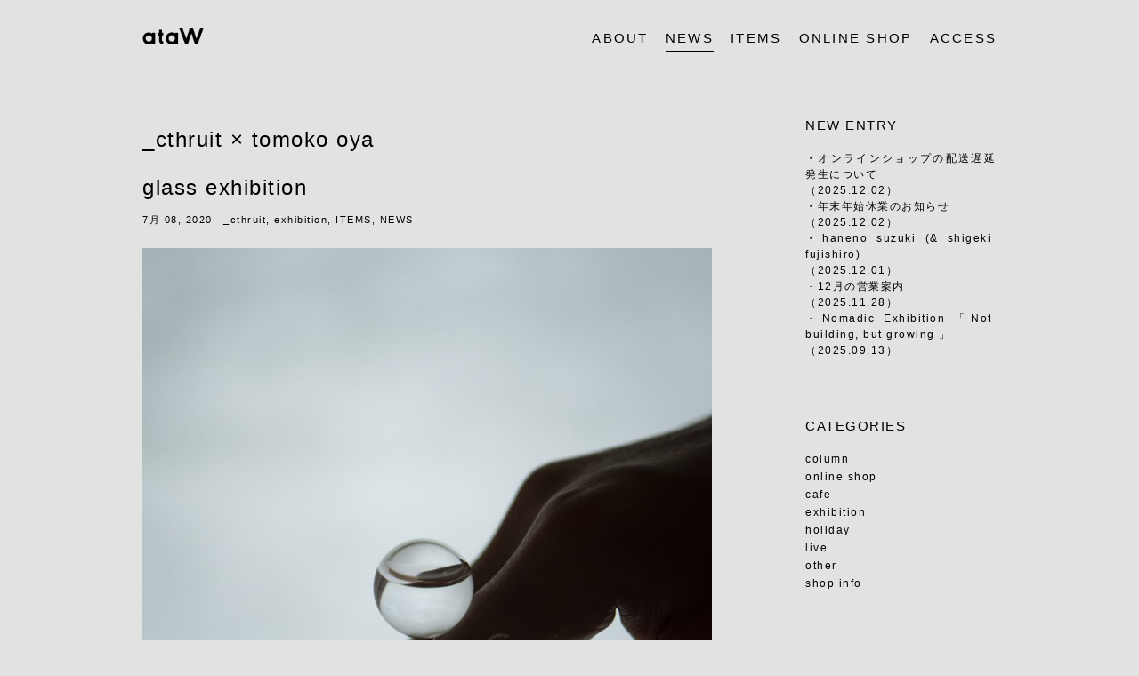

--- FILE ---
content_type: text/html; charset=UTF-8
request_url: https://ata-w.jp/items/200708/
body_size: 7152
content:
<!DOCTYPE html>
<html lang="ja">
<head>
<meta charset="UTF-8">
<title>NEWS｜ataW</title>

		<!-- All in One SEO 4.2.7.1 - aioseo.com -->
		<meta name="description" content="会期：2020年7月11日（土） 〜 7月27日（月）会場：ataW（福井県越前市赤坂町 3-22-1）※作家" />
		<meta name="robots" content="max-image-preview:large" />
		<link rel="canonical" href="https://ata-w.jp/items/200708/" />
		<meta name="generator" content="All in One SEO (AIOSEO) 4.2.7.1 " />
		<meta property="og:locale" content="ja_JP" />
		<meta property="og:site_name" content="ataW - 「内」と「外」をつなぎ、 小さな「切っ掛け」を与え、 新たな「気づき」「視点」「変化」を 得る場所がataW。" />
		<meta property="og:type" content="article" />
		<meta property="og:title" content="_cthruit × tomoko oyaglass exhibition - ataW" />
		<meta property="og:description" content="会期：2020年7月11日（土） 〜 7月27日（月）会場：ataW（福井県越前市赤坂町 3-22-1）※作家" />
		<meta property="og:url" content="https://ata-w.jp/items/200708/" />
		<meta property="article:published_time" content="2020-07-08T04:15:22+00:00" />
		<meta property="article:modified_time" content="2020-07-08T04:18:23+00:00" />
		<meta name="twitter:card" content="summary_large_image" />
		<meta name="twitter:title" content="_cthruit × tomoko oyaglass exhibition - ataW" />
		<meta name="twitter:description" content="会期：2020年7月11日（土） 〜 7月27日（月）会場：ataW（福井県越前市赤坂町 3-22-1）※作家" />
		<script type="application/ld+json" class="aioseo-schema">
			{"@context":"https:\/\/schema.org","@graph":[{"@type":"BlogPosting","@id":"https:\/\/ata-w.jp\/items\/200708\/#blogposting","name":"_cthruit \u00d7 tomoko oyaglass exhibition - ataW","headline":"_cthruit \u00d7 tomoko oyaglass exhibition","author":{"@id":"https:\/\/ata-w.jp\/author\/sekisaka\/#author"},"publisher":{"@id":"https:\/\/ata-w.jp\/#organization"},"image":{"@type":"ImageObject","url":"https:\/\/ata-w.jp\/wp\/wp-content\/uploads\/2020\/07\/c_o_01.jpg","width":1200,"height":1500},"datePublished":"2020-07-08T04:15:22+09:00","dateModified":"2020-07-08T04:18:23+09:00","inLanguage":"ja","mainEntityOfPage":{"@id":"https:\/\/ata-w.jp\/items\/200708\/#webpage"},"isPartOf":{"@id":"https:\/\/ata-w.jp\/items\/200708\/#webpage"},"articleSection":"_cthruit, exhibition, ITEMS, NEWS"},{"@type":"BreadcrumbList","@id":"https:\/\/ata-w.jp\/items\/200708\/#breadcrumblist","itemListElement":[{"@type":"ListItem","@id":"https:\/\/ata-w.jp\/#listItem","position":1,"item":{"@type":"WebPage","@id":"https:\/\/ata-w.jp\/","name":"\u30db\u30fc\u30e0","description":"\u300c\u5185\u300d\u3068\u300c\u5916\u300d\u3092\u3064\u306a\u304e\u3001 \u5c0f\u3055\u306a\u300c\u5207\u3063\u639b\u3051\u300d\u3092\u4e0e\u3048\u3001 \u65b0\u305f\u306a\u300c\u6c17\u3065\u304d\u300d\u300c\u8996\u70b9\u300d\u300c\u5909\u5316\u300d\u3092 \u5f97\u308b\u5834\u6240\u304cataW\u3002","url":"https:\/\/ata-w.jp\/"},"nextItem":"https:\/\/ata-w.jp\/items\/#listItem"},{"@type":"ListItem","@id":"https:\/\/ata-w.jp\/items\/#listItem","position":2,"item":{"@type":"WebPage","@id":"https:\/\/ata-w.jp\/items\/","name":"ITEMS","description":"\u4f1a\u671f\uff1a2020\u5e747\u670811\u65e5\uff08\u571f\uff09 \u301c 7\u670827\u65e5\uff08\u6708\uff09\u4f1a\u5834\uff1aataW\uff08\u798f\u4e95\u770c\u8d8a\u524d\u5e02\u8d64\u5742\u753a 3-22-1\uff09\u203b\u4f5c\u5bb6","url":"https:\/\/ata-w.jp\/items\/"},"nextItem":"https:\/\/ata-w.jp\/items\/200708\/#listItem","previousItem":"https:\/\/ata-w.jp\/#listItem"},{"@type":"ListItem","@id":"https:\/\/ata-w.jp\/items\/200708\/#listItem","position":3,"item":{"@type":"WebPage","@id":"https:\/\/ata-w.jp\/items\/200708\/","name":"_cthruit \u00d7 tomoko oyaglass exhibition","description":"\u4f1a\u671f\uff1a2020\u5e747\u670811\u65e5\uff08\u571f\uff09 \u301c 7\u670827\u65e5\uff08\u6708\uff09\u4f1a\u5834\uff1aataW\uff08\u798f\u4e95\u770c\u8d8a\u524d\u5e02\u8d64\u5742\u753a 3-22-1\uff09\u203b\u4f5c\u5bb6","url":"https:\/\/ata-w.jp\/items\/200708\/"},"previousItem":"https:\/\/ata-w.jp\/items\/#listItem"}]},{"@type":"Organization","@id":"https:\/\/ata-w.jp\/#organization","name":"ataW","url":"https:\/\/ata-w.jp\/"},{"@type":"WebPage","@id":"https:\/\/ata-w.jp\/items\/200708\/#webpage","url":"https:\/\/ata-w.jp\/items\/200708\/","name":"_cthruit \u00d7 tomoko oyaglass exhibition - ataW","description":"\u4f1a\u671f\uff1a2020\u5e747\u670811\u65e5\uff08\u571f\uff09 \u301c 7\u670827\u65e5\uff08\u6708\uff09\u4f1a\u5834\uff1aataW\uff08\u798f\u4e95\u770c\u8d8a\u524d\u5e02\u8d64\u5742\u753a 3-22-1\uff09\u203b\u4f5c\u5bb6","inLanguage":"ja","isPartOf":{"@id":"https:\/\/ata-w.jp\/#website"},"breadcrumb":{"@id":"https:\/\/ata-w.jp\/items\/200708\/#breadcrumblist"},"author":"https:\/\/ata-w.jp\/author\/sekisaka\/#author","creator":"https:\/\/ata-w.jp\/author\/sekisaka\/#author","image":{"@type":"ImageObject","url":"https:\/\/ata-w.jp\/wp\/wp-content\/uploads\/2020\/07\/c_o_01.jpg","@id":"https:\/\/ata-w.jp\/#mainImage","width":1200,"height":1500},"primaryImageOfPage":{"@id":"https:\/\/ata-w.jp\/items\/200708\/#mainImage"},"datePublished":"2020-07-08T04:15:22+09:00","dateModified":"2020-07-08T04:18:23+09:00"},{"@type":"WebSite","@id":"https:\/\/ata-w.jp\/#website","url":"https:\/\/ata-w.jp\/","name":"ataW","description":"\u300c\u5185\u300d\u3068\u300c\u5916\u300d\u3092\u3064\u306a\u304e\u3001 \u5c0f\u3055\u306a\u300c\u5207\u3063\u639b\u3051\u300d\u3092\u4e0e\u3048\u3001 \u65b0\u305f\u306a\u300c\u6c17\u3065\u304d\u300d\u300c\u8996\u70b9\u300d\u300c\u5909\u5316\u300d\u3092 \u5f97\u308b\u5834\u6240\u304cataW\u3002","inLanguage":"ja","publisher":{"@id":"https:\/\/ata-w.jp\/#organization"}}]}
		</script>
		<!-- All in One SEO -->

<link rel="alternate" title="oEmbed (JSON)" type="application/json+oembed" href="https://ata-w.jp/wp-json/oembed/1.0/embed?url=https%3A%2F%2Fata-w.jp%2Fitems%2F200708%2F" />
<link rel="alternate" title="oEmbed (XML)" type="text/xml+oembed" href="https://ata-w.jp/wp-json/oembed/1.0/embed?url=https%3A%2F%2Fata-w.jp%2Fitems%2F200708%2F&#038;format=xml" />
<style id='wp-img-auto-sizes-contain-inline-css' type='text/css'>
img:is([sizes=auto i],[sizes^="auto," i]){contain-intrinsic-size:3000px 1500px}
/*# sourceURL=wp-img-auto-sizes-contain-inline-css */
</style>
<style id='wp-emoji-styles-inline-css' type='text/css'>

	img.wp-smiley, img.emoji {
		display: inline !important;
		border: none !important;
		box-shadow: none !important;
		height: 1em !important;
		width: 1em !important;
		margin: 0 0.07em !important;
		vertical-align: -0.1em !important;
		background: none !important;
		padding: 0 !important;
	}
/*# sourceURL=wp-emoji-styles-inline-css */
</style>
<style id='wp-block-library-inline-css' type='text/css'>
:root{--wp-block-synced-color:#7a00df;--wp-block-synced-color--rgb:122,0,223;--wp-bound-block-color:var(--wp-block-synced-color);--wp-editor-canvas-background:#ddd;--wp-admin-theme-color:#007cba;--wp-admin-theme-color--rgb:0,124,186;--wp-admin-theme-color-darker-10:#006ba1;--wp-admin-theme-color-darker-10--rgb:0,107,160.5;--wp-admin-theme-color-darker-20:#005a87;--wp-admin-theme-color-darker-20--rgb:0,90,135;--wp-admin-border-width-focus:2px}@media (min-resolution:192dpi){:root{--wp-admin-border-width-focus:1.5px}}.wp-element-button{cursor:pointer}:root .has-very-light-gray-background-color{background-color:#eee}:root .has-very-dark-gray-background-color{background-color:#313131}:root .has-very-light-gray-color{color:#eee}:root .has-very-dark-gray-color{color:#313131}:root .has-vivid-green-cyan-to-vivid-cyan-blue-gradient-background{background:linear-gradient(135deg,#00d084,#0693e3)}:root .has-purple-crush-gradient-background{background:linear-gradient(135deg,#34e2e4,#4721fb 50%,#ab1dfe)}:root .has-hazy-dawn-gradient-background{background:linear-gradient(135deg,#faaca8,#dad0ec)}:root .has-subdued-olive-gradient-background{background:linear-gradient(135deg,#fafae1,#67a671)}:root .has-atomic-cream-gradient-background{background:linear-gradient(135deg,#fdd79a,#004a59)}:root .has-nightshade-gradient-background{background:linear-gradient(135deg,#330968,#31cdcf)}:root .has-midnight-gradient-background{background:linear-gradient(135deg,#020381,#2874fc)}:root{--wp--preset--font-size--normal:16px;--wp--preset--font-size--huge:42px}.has-regular-font-size{font-size:1em}.has-larger-font-size{font-size:2.625em}.has-normal-font-size{font-size:var(--wp--preset--font-size--normal)}.has-huge-font-size{font-size:var(--wp--preset--font-size--huge)}.has-text-align-center{text-align:center}.has-text-align-left{text-align:left}.has-text-align-right{text-align:right}.has-fit-text{white-space:nowrap!important}#end-resizable-editor-section{display:none}.aligncenter{clear:both}.items-justified-left{justify-content:flex-start}.items-justified-center{justify-content:center}.items-justified-right{justify-content:flex-end}.items-justified-space-between{justify-content:space-between}.screen-reader-text{border:0;clip-path:inset(50%);height:1px;margin:-1px;overflow:hidden;padding:0;position:absolute;width:1px;word-wrap:normal!important}.screen-reader-text:focus{background-color:#ddd;clip-path:none;color:#444;display:block;font-size:1em;height:auto;left:5px;line-height:normal;padding:15px 23px 14px;text-decoration:none;top:5px;width:auto;z-index:100000}html :where(.has-border-color){border-style:solid}html :where([style*=border-top-color]){border-top-style:solid}html :where([style*=border-right-color]){border-right-style:solid}html :where([style*=border-bottom-color]){border-bottom-style:solid}html :where([style*=border-left-color]){border-left-style:solid}html :where([style*=border-width]){border-style:solid}html :where([style*=border-top-width]){border-top-style:solid}html :where([style*=border-right-width]){border-right-style:solid}html :where([style*=border-bottom-width]){border-bottom-style:solid}html :where([style*=border-left-width]){border-left-style:solid}html :where(img[class*=wp-image-]){height:auto;max-width:100%}:where(figure){margin:0 0 1em}html :where(.is-position-sticky){--wp-admin--admin-bar--position-offset:var(--wp-admin--admin-bar--height,0px)}@media screen and (max-width:600px){html :where(.is-position-sticky){--wp-admin--admin-bar--position-offset:0px}}

/*# sourceURL=wp-block-library-inline-css */
</style>
<style id='classic-theme-styles-inline-css' type='text/css'>
/*! This file is auto-generated */
.wp-block-button__link{color:#fff;background-color:#32373c;border-radius:9999px;box-shadow:none;text-decoration:none;padding:calc(.667em + 2px) calc(1.333em + 2px);font-size:1.125em}.wp-block-file__button{background:#32373c;color:#fff;text-decoration:none}
/*# sourceURL=/wp-includes/css/classic-themes.min.css */
</style>
<link rel='stylesheet' id='jquery.lightbox.min.css-css' href='https://ata-w.jp/wp/wp-content/plugins/wp-jquery-lightbox/styles/lightbox.min.css?ver=1.4.8.2' type='text/css' media='all' />
<script type="text/javascript" src="https://ata-w.jp/wp/wp-includes/js/jquery/jquery.min.js?ver=3.7.1" id="jquery-core-js"></script>
<script type="text/javascript" src="https://ata-w.jp/wp/wp-includes/js/jquery/jquery-migrate.min.js?ver=3.4.1" id="jquery-migrate-js"></script>
<link rel="https://api.w.org/" href="https://ata-w.jp/wp-json/" /><link rel="alternate" title="JSON" type="application/json" href="https://ata-w.jp/wp-json/wp/v2/posts/6996" /><link rel="EditURI" type="application/rsd+xml" title="RSD" href="https://ata-w.jp/wp/xmlrpc.php?rsd" />
<meta name="generator" content="WordPress 6.9" />
<link rel='shortlink' href='https://ata-w.jp/?p=6996' />
<meta name="viewport" content="width=device-width">
<meta name="format-detection" content="telephone=no">
<meta name="apple-mobile-web-app-capable" content="yes">

<link rel="apple-touch-icon" href="https://ata-w.jp/images/apple-touch-icon.png">
<link rel="stylesheet" href="https://ata-w.jp/css/import.css">
<link rel="stylesheet" href="https://ata-w.jp/css/under.css">
<link rel="stylesheet" href="https://sekisaka.co.jp/css/lightbox.css">

<link href="https://ata-w.jp/images/favicon.ico" type="image/x-icon" rel="icon">
<link href="https://ata-w.jp/images/favicon.ico" type="image/x-icon" rel="shortcut icon">

<link rel="stylesheet" type="text/css" href="https://ata-w.jp/wp/wp-content/themes/sekisaka/style.css">


<script src="https://ata-w.jp/js/jquery-1.10.2.min.js" type="text/javascript" ></script>
<script src="https://ata-w.jp/js/jquery.easing.1.3.js" type="text/javascript" ></script>
<!--[if lt IE 9]>
<script src="https://ata-w.jp/js/html5shiv.js"></script>
<style type="text/css">
.gradient {
   filter: none;
}
</style>
<![endif]-->
<!--[if lte IE 6]>
    <script src="js/DD_belatedPNG_0.0.8a-min.js"></script>
    <script>
        var oldFixPng = DD_belatedPNG.fixPng;
        DD_belatedPNG.fixPng = function (el) {
            oldFixPng(el);
            if (el.vml && el.vml.image.fill.getAttribute("src").match(/_of\./)) {
                el.vml.image.shape.attachEvent('onmouseenter', function() {
                    var image = el.vml.image.fill;
                    image.setAttribute("src", image.getAttribute("src").replace("_of.", "_on."));
                });
                el.vml.image.shape.attachEvent('onmouseleave', function() {
                    var image = el.vml.image.fill;
                    image.setAttribute("src", image.getAttribute("src").replace("_on.", "_of."));
                });
            }
        };
        DD_belatedPNG.fix(' img , h1 , div , li , .pngbg');
    </script>
<![endif]-->


<script>
  (function(i,s,o,g,r,a,m){i['GoogleAnalyticsObject']=r;i[r]=i[r]||function(){
  (i[r].q=i[r].q||[]).push(arguments)},i[r].l=1*new Date();a=s.createElement(o),
  m=s.getElementsByTagName(o)[0];a.async=1;a.src=g;m.parentNode.insertBefore(a,m)
  })(window,document,'script','//www.google-analytics.com/analytics.js','ga');

  ga('create', 'UA-70704410-1', 'auto');
  ga('send', 'pageview');

</script>

</head>
<body id="under">
<!-- wrapper/ -->
<div id="wrapper">
    <!-- グローバルナビ/ -->
    <header>
        <nav id="gnav">
            <div class="inner">
                <h1 class="logo fade"><a href="https://ata-w.jp/">ataW</a></h1>
                <!--<p class="sub">shop／cafe／Fukui</p>-->
                <div id="toggle">
                    <p class="menu-trigger" href="#">
                        <span></span>
                        <span></span>
                        <span></span>
                    </p>
                </div>
                <ul id="top_navi">
                    <li class="txt underLine spShow"><a href="https://ata-w.jp/">HOME</a></li>
                    <li class="txt underLine"><a href="https://ata-w.jp/about/">ABOUT</a></li>
                    <li class="txt current"><a href="https://ata-w.jp/news/">NEWS</a></li>
                    <li class="txt underLine"><a href="https://ata-w.jp/items/">ITEMS</a></li>
                    <li class="txt underLine"><a href="https://ataw.shop-pro.jp/">ONLINE SHOP</a></li>
                    <li class="txt underLine lst"><a href="https://ata-w.jp/access/">ACCESS</a></li>
                </ul>
            </div>
        </nav>
    </header>
    <!--  /グローバルナビ -->
    <!-- #wrap/ -->
    <div id="wrap" class="update">
        <div class="inner">

            <!--  コンテンツ/  -->
            <section id="contents" class="left">


        <article class="fadeIn ">
	<h2>_cthruit × tomoko oya<br>glass exhibition</h2>
    <p class="date"><time>7月 08, 2020</time>　<a href="https://ata-w.jp/category/items/_cthruit/" rel="category tag">_cthruit</a>, <a href="https://ata-w.jp/category/news/exhibition/" rel="category tag">exhibition</a>, <a href="https://ata-w.jp/category/items/" rel="category tag">ITEMS</a>, <a href="https://ata-w.jp/category/news/" rel="category tag">NEWS</a></p>
	
<figure class="wp-block-image"><img fetchpriority="high" decoding="async" width="819" height="1024" src="https://ata-w.jp/wp/wp-content/uploads/2020/07/c_o_01-819x1024.jpg" alt="" class="wp-image-6997" srcset="https://ata-w.jp/wp/wp-content/uploads/2020/07/c_o_01-819x1024.jpg 819w, https://ata-w.jp/wp/wp-content/uploads/2020/07/c_o_01-512x640.jpg 512w, https://ata-w.jp/wp/wp-content/uploads/2020/07/c_o_01-768x960.jpg 768w, https://ata-w.jp/wp/wp-content/uploads/2020/07/c_o_01.jpg 1200w" sizes="(max-width: 819px) 100vw, 819px" /></figure>



<figure class="wp-block-image"><img decoding="async" width="819" height="1024" src="https://ata-w.jp/wp/wp-content/uploads/2020/07/c_o_04-819x1024.jpg" alt="" class="wp-image-6998" srcset="https://ata-w.jp/wp/wp-content/uploads/2020/07/c_o_04-819x1024.jpg 819w, https://ata-w.jp/wp/wp-content/uploads/2020/07/c_o_04-512x640.jpg 512w, https://ata-w.jp/wp/wp-content/uploads/2020/07/c_o_04-768x960.jpg 768w, https://ata-w.jp/wp/wp-content/uploads/2020/07/c_o_04.jpg 1200w" sizes="(max-width: 819px) 100vw, 819px" /></figure>



<p>会期：2020年7月11日（土） 〜 7月27日（月）<br>会場：ataW（福井県越前市赤坂町 3-22-1）<br>※作家在廊はありません<br><br>梅田香奈によるガラスのジュエリーブランド“_cthruit”とガラス作家・大家具子によるガラスの展示会をataWにて開催いたします。一言にガラスと言えども、手法や表現の方法は様々。梅田さんは主にバーナーワークによるガラスのジュエリー作品、大家さんは吹きガラスによる器や花器といった作品を制作しています。装身具としてのガラスと道具としてのガラス。それぞれ異なる機能を持つガラス作品は、その時々の光や置かれる空間によって変容し続けます。是非、お立ち寄りください。</p>



<p></p>



<p><br>_cthruit／梅田香奈<br><br>梅田香奈のガラスジュエリーブランド。埼玉県出身。1996年、慶應義塾大学環境情報学部卒業。2000年、能登島ガラス工房吹きガラス1年コースを修了。2005年以降ギャラリー、セレクトショップ、デパートなどにて個展やグループ展などを開催。2008年、ガラスジュエリーブランド_cthruit（シースルーイット）を立ち上げる。現在はベルギーを拠点に活動中。<br><a href="https://www.cthruit.com/">https://www.cthruit.com/</a><br><a href="https://www.instagram.com/_cthruit/">https://www.instagram.com/_cthruit/</a></p>



<figure class="wp-block-image"><img decoding="async" width="819" height="1024" src="https://ata-w.jp/wp/wp-content/uploads/2020/07/c_o_02-819x1024.jpg" alt="" class="wp-image-7000" srcset="https://ata-w.jp/wp/wp-content/uploads/2020/07/c_o_02-819x1024.jpg 819w, https://ata-w.jp/wp/wp-content/uploads/2020/07/c_o_02-512x640.jpg 512w, https://ata-w.jp/wp/wp-content/uploads/2020/07/c_o_02-768x960.jpg 768w, https://ata-w.jp/wp/wp-content/uploads/2020/07/c_o_02.jpg 1200w" sizes="(max-width: 819px) 100vw, 819px" /></figure>



<figure class="wp-block-image"><img loading="lazy" decoding="async" width="819" height="1024" src="https://ata-w.jp/wp/wp-content/uploads/2020/07/c_o_05-819x1024.jpg" alt="" class="wp-image-7001" srcset="https://ata-w.jp/wp/wp-content/uploads/2020/07/c_o_05-819x1024.jpg 819w, https://ata-w.jp/wp/wp-content/uploads/2020/07/c_o_05-512x640.jpg 512w, https://ata-w.jp/wp/wp-content/uploads/2020/07/c_o_05-768x960.jpg 768w, https://ata-w.jp/wp/wp-content/uploads/2020/07/c_o_05.jpg 1200w" sizes="auto, (max-width: 819px) 100vw, 819px" /></figure>



<p>Tomoko Oya／大家具子<br><br>ガラスの柔らかな光の表情を大切にして、透明でシンプルな日常使いのうつわを中心に制作。1977年、兵庫県神戸市生まれ。1992年、サンドブラストを始める。1999年、日本クラフト入選。2000年、倉敷芸術科学大学 芸術学部工芸学科ガラスコース卒業。同年、（株）黒壁入社。工房スタッフとして勤務。2003年以降、毎年ギャラリー、セレクトショップ、百貨店などにて個展やグループ展を全国で開催。2010年、東京にてインストラクタースタッフとして勤務。2016年、鳥取県倉吉市にて、アトリエショップsaonをオープン。<br><a href="https://www.instagram.com/goocoglass/">https://www.instagram.com/goocoglass/</a></p>



<figure class="wp-block-image"><img loading="lazy" decoding="async" width="819" height="1024" src="https://ata-w.jp/wp/wp-content/uploads/2020/07/c_o_03-819x1024.jpg" alt="" class="wp-image-7002" srcset="https://ata-w.jp/wp/wp-content/uploads/2020/07/c_o_03-819x1024.jpg 819w, https://ata-w.jp/wp/wp-content/uploads/2020/07/c_o_03-512x640.jpg 512w, https://ata-w.jp/wp/wp-content/uploads/2020/07/c_o_03-768x960.jpg 768w, https://ata-w.jp/wp/wp-content/uploads/2020/07/c_o_03.jpg 1200w" sizes="auto, (max-width: 819px) 100vw, 819px" /></figure>



<p></p>



<p></p>
    </article>
	
	
	<!-- pagenavi/ -->
	<div id="pagenavi" class="clearfix">
				<p class="nextpost">
			<a href="https://ata-w.jp/news/200804/" rel="next">＜　new entry</a>		</p>	
	
				<p class="prevpost">
			<a href="https://ata-w.jp/news/200615/" rel="prev">old entry　＞</a>		</p>	
		</div><!--/pagenavi-->
	
</section>
<!--  /コンテンツ  -->


<!-- サイド/ -->

<section id="side" class="right">
  <nav class="right">
    <p class="ttl">NEW ENTRY</p>
    <ul class="navList newA">
            <li>
        <dl>
          <dt><a href="https://ata-w.jp/news/20251202b/">・オンラインショップの配送遅延発生について</a></dt>
          <dd>
            （2025.12.02）          </dd>
        </dl>
      </li>
            <li>
        <dl>
          <dt><a href="https://ata-w.jp/news/20251202/">・年末年始休業のお知らせ</a></dt>
          <dd>
            （2025.12.02）          </dd>
        </dl>
      </li>
            <li>
        <dl>
          <dt><a href="https://ata-w.jp/items/251201/">・haneno suzuki (&amp; shigeki fujishiro)</a></dt>
          <dd>
            （2025.12.01）          </dd>
        </dl>
      </li>
            <li>
        <dl>
          <dt><a href="https://ata-w.jp/news/20251128/">・12月の営業案内</a></dt>
          <dd>
            （2025.11.28）          </dd>
        </dl>
      </li>
            <li>
        <dl>
          <dt><a href="https://ata-w.jp/news/250913/">・Nomadic Exhibition 「Not building, but growing 」</a></dt>
          <dd>
            （2025.09.13）          </dd>
        </dl>
      </li>
          </ul>
  </nav>
  <nav class="right">
    <p class="ttl">CATEGORIES</p>
    <ul class="navList categories">
      	<li class="cat-item cat-item-111"><a href="https://ata-w.jp/category/news/column-news/">column</a>
</li>
	<li class="cat-item cat-item-104"><a href="https://ata-w.jp/category/news/online-shop/">online shop</a>
</li>
	<li class="cat-item cat-item-18"><a href="https://ata-w.jp/category/news/cafe/">cafe</a>
</li>
	<li class="cat-item cat-item-5"><a href="https://ata-w.jp/category/news/exhibition/">exhibition</a>
</li>
	<li class="cat-item cat-item-6"><a href="https://ata-w.jp/category/news/holiday/">holiday</a>
</li>
	<li class="cat-item cat-item-93"><a href="https://ata-w.jp/category/news/live/">live</a>
</li>
	<li class="cat-item cat-item-7"><a href="https://ata-w.jp/category/news/other/">other</a>
</li>
	<li class="cat-item cat-item-4"><a href="https://ata-w.jp/category/news/shopinfo/">shop info</a>
</li>
    </ul>
  </nav>
  <nav class="right">
    <p class="ttl">ARCHIVES</p>
    <ul class="navList archives">
      	<li><a href='https://ata-w.jp/2025/12/'>2025年12月</a>&nbsp;(3)</li>
	<li><a href='https://ata-w.jp/2025/11/'>2025年11月</a>&nbsp;(1)</li>
	<li><a href='https://ata-w.jp/2025/10/'>2025年10月</a>&nbsp;(1)</li>
	<li><a href='https://ata-w.jp/2025/09/'>2025年9月</a>&nbsp;(1)</li>
	<li><a href='https://ata-w.jp/2025/08/'>2025年8月</a>&nbsp;(2)</li>
	<li><a href='https://ata-w.jp/2025/07/'>2025年7月</a>&nbsp;(2)</li>
	<li><a href='https://ata-w.jp/2025/06/'>2025年6月</a>&nbsp;(2)</li>
	<li><a href='https://ata-w.jp/2025/05/'>2025年5月</a>&nbsp;(1)</li>
	<li><a href='https://ata-w.jp/2025/04/'>2025年4月</a>&nbsp;(2)</li>
	<li><a href='https://ata-w.jp/2025/03/'>2025年3月</a>&nbsp;(1)</li>
	<li><a href='https://ata-w.jp/2025/02/'>2025年2月</a>&nbsp;(1)</li>
	<li><a href='https://ata-w.jp/2025/01/'>2025年1月</a>&nbsp;(5)</li>
    </ul>
  </nav>
</section>
<!-- /サイド -->

        </div>

<!-- ページトップへ/ -->
        <p id="pageTop"><a href="#"><img class="fade" src="https://ata-w.jp/images/pagetop.png" alt="ページトップへ"></a></p>
        <!-- /ページトップへ -->

        <footer>
            <div class="sns">
                <ul>
                    <li><a href="https://www.facebook.com/ataWアタウ-402402633302698/" target="_blank"><img class="fade" src="https://ata-w.jp/images/footer_fb.png" alt="facebook"></a></li>
                    <li><a href="https://www.instagram.com/ataw_fukui/" target="_blank"><img class="fade" src="https://ata-w.jp/images/footer_ins.png" alt="Instagram"></a></li>
                </ul>
            </div>
            <p class="copy">COPYRIGHT &copy; ataW ALL RIGHTS RESERVED.</p>
        </footer>
    </div>
    <!-- /#wrap -->

</div>
<!-- /#wrapper -->
<script src="https://ata-w.jp/js/common.js" type="text/javascript"></script>
<script src="https://sekisaka.co.jp/js/lightbox.min.js" type="text/javascript"></script>

</body>
</html>

--- FILE ---
content_type: text/css
request_url: https://ata-w.jp/css/common.css
body_size: 5150
content:
@charset "utf-8";
/* CSS Document */

/*----------------------------------------------------
 basic
----------------------------------------------------*/
html , body{
	height:100%;
}
html {
	overflow-y: scroll;
}
body {
	color: #000;
	font-family: "游ゴシック体", "Yu Gothic", YuGothic, "ヒラギノ角ゴ Pro", "Hiragino Kaku Gothic Pro", "メイリオ", "Meiryo", sans-serif;	
	font-size: 15px;
	line-height: 1.5;
	-webkit-text-size-adjust: none; /* フォントサイズ自動調整 */
	background: #e2e2e2;
    /*position: relative;*/
    width: 100%;
    letter-spacing: 0.1em;
	word-wrap : break-word;
	overflow-wrap : break-word;
	text-align: justify;
	text-justify: inter-ideograph;
}
	@media screen and (max-width: 640px) {
			body{
				font-size: 14px;
				/*-webkit-text-size-adjust: 100%;  フォントサイズ自動調整 */
		}
	}
* {
    -webkit-box-sizing: border-box;
       -moz-box-sizing: border-box;
         -o-box-sizing: border-box;
        -ms-box-sizing: border-box;
            box-sizing: border-box;
}

a {
	-webkit-tap-highlight-color: rgba(200,200,200,.6);
}
a { outline: none; }
a {
	-moz-transition: all 0.2s ease-in-out, color 0.2s ease-in-out;
	-webkit-transition: all 0.2s ease-in-out, color 0.2s ease-in-out;
	-o-transition: all 0.2s ease-in-out, color 0.2s ease-in-out;
	-ms-transition: all 0.2s ease-in-out, color 0.2s ease-in-out;
	transition: all 0.2s ease-in-out, color 0.2s ease-in-out;
}

a:link {
	color: #000;
	text-decoration: none;
}
a:hover{
	text-decoration: none;
	color: #000;
}
a:focus { outline:none;}
a:visited {
	color: #000;
}

img {
	vertical-align: top;
}

img:not([width]) {
	/*zoom: .5; /* Retinaディスプレイ対応のためimg要素は半分の大きさに */
}

p, dl, ol, ul {
	margin:0;
	list-style:none outside;
	text-align: justify;
	text-justify: inter-ideograph;
}

li {
	margin:0;
	list-style:none outside;
	text-align: justify;
	text-justify: inter-ideograph;
}
strong{
	font-weight:normal;
}
em{
	font-style: normal;
}
@media screen and (max-width: 768px) {		
		* {		
		   -webkit-appearance: none;		
		}		
	}
/*a:hover img.on{
	opacity:0.5;
	filter:alpha(opacity=50);
	-ms-filter: "alpha( opacity=50 )";
}*/
a:hover span{
	text-decoration: none;
	background-color: #e2e2e2;
	color: #000;
    -webkit-transition: 0.3s ease-in-out;  
       -moz-transition: 0.3s ease-in-out;  
         -o-transition: 0.3s ease-in-out;  
            transition: 0.3s ease-in-out;  
} 
a:hover .fade {  
    opacity: 0.6;  
    filter: alpha(opacity=60);  
	-ms-filter: "alpha( opacity=60 )";
    -webkit-transition: 0.3s ease-in-out;  
       -moz-transition: 0.3s ease-in-out;  
         -o-transition: 0.3s ease-in-out;  
            transition: 0.3s ease-in-out; 
}
	@media screen and (max-width: 640px) {
		a:hover .fade {  
		    opacity: 1;  
		    filter: alpha(opacity=100);  
			-ms-filter: "alpha( opacity=100 )";
		} 
	}
.fade a:hover {  
    opacity: 0.6;  
    filter: alpha(opacity=60);  
	-ms-filter: "alpha( opacity=60 )";
    -webkit-transition: 0.3s ease-in-out;  
       -moz-transition: 0.3s ease-in-out;  
         -o-transition: 0.3s ease-in-out;  
            transition: 0.3s ease-in-out; 
} 
	@media screen and (max-width: 640px) {
		.fade a:hover{  
		    opacity: 1;  
		    filter: alpha(opacity=100);  
			-ms-filter: "alpha( opacity=100 )";
		} 
	}

/* underLine ホバー
 *************************************** */
/* 擬似要素の共通スタイル */
.underLine{
	position: relative;
}
.underLine::after,
.underLine::before,
.underLine a::after,
.underLine a::before {
  background-color: #000;
  content: '';
  display: block;
  position: absolute;
  z-index: 10;
/*    -webkit-transition: 0.3s ease;  
       -moz-transition: 0.3s ease;  
         -o-transition: 0.3s ease;  
            transition: 0.3s ease; */
    -webkit-transition: 0s ease;  
       -moz-transition: 0s ease;  
         -o-transition: 0s ease;  
            transition: 0s ease; 
}

/* 右下へ配置 */
.underLine::before {
  bottom: -1px;
  height: 1px;
  left: -1px;
  /*width: 0px;*/
  width: 100%;
  opacity: 0;
}

/* hover */
.underLine:hover::after,
.underLine:hover::before {
  width: 100%;
  /*width: calc(100% + 1px);*/
  opacity: 1;
}
.underLine:hover a::after,
.underLine:hover a::before {
  height: 100%;
  /*height: calc(100% + 1px);*/
	opacity: 1;
}
	@media screen and (max-width: 640px) {
		.underLine:hover::after,
		.underLine:hover::before {
		  width: 0;
		}
		.underLine:hover a::after,
		.underLine:hover a::before {
		  height: 0;
		}
	}


/*アニメーション*/
*::before,
*::after {
	position: absolute;
	z-index: -1;
	display: block;
	content: '';
}
*::before,
*::after {
	-webkit-box-sizing: border-box;
	-moz-box-sizing: border-box;
	box-sizing: border-box;
	-webkit-transition: all .3s;
	transition: all .3s;
}
.txtlink{
	padding: 10px 1em 15px 0;
	margin-bottom: 21px;
	background: url(../images/arrow_18.png) no-repeat 100% 44%;
	-webkit-background-size: 9px;
	-moz-background-size: 9px;
	background-size: 9px;
}
/* 画像、テキスト振り分け
----------------------------------------- */
.pcShow{
}
.spShow{
	display: none;
}
.tlShow{		
	display: none;		
}		
.spShowBr320{		
	display: none;		
}		
	@media screen and (max-width: 1000px) {		
		.tlShow{		
			display: block;		
		}		
		.tlShow.br{		
			display: inline;		
		}		
	}
	
	@media screen and (max-width: 640px) {
		.pcShow{
			display: none;
		}
		.spShow{
			display: block;
		}
		.spShow.br{
			display: inline;
		}
	}
	@media screen and (max-width: 320px) {		
		.spShowBr320{		
			display: inline;		
		}		
	}

/* 画像
----------------------------------------- */
img.w100{
	width: 100%;
}
/* スペース
----------------------------------------- */
.mb1em{
	margin-bottom: 1em !important;
}
.mb2em{
	margin-bottom: 2em !important;
}
.mb3em{
	margin-bottom: 3em !important;
}
.mb4em{
	margin-bottom: 4em !important;
}
/* #gnav
----------------------------------------- */
#gnav{
	width: 100%;
	overflow: hidden;
	position: fixed;
	top: 0;
	z-index: 1000;
}
#gnav .inner{
	max-width: 960px;
	width: 94%;
	margin: 0 auto;
}
#gnav .logo{
	margin-top: 32px;
	width: 69px;
	height: 20px;
	overflow: hidden;
	text-indent: -9898px;
	float: left;
}
#gnav .logo a{
	background: url(../images/header_logo.png) 0 0 no-repeat;
	-webkit-background-size: 69px;
	-moz-background-size: 69px;
	background-size: 69px;
	display: block;
}
#gnav .logo img{
	width: 100%;
}
#gnav .sub{
	float: left;
	padding: 0;
	line-height: 1.4;
	font-size: 11px;
	margin: 27px 0 0 15px;
}
#gnav #top_navi{
	font-weight: bold;
	letter-spacing: 0.15em;
	line-height: 1;
	float: right;
	margin-top: 35px;
}
#gnav #top_navi li.txt{
	display: inline-block;
	margin-right: 13px;
	font-weight: normal;
}
#gnav #top_navi li.txt.lst{
	margin-right: 0;
}
#gnav #top_navi li.txt.spShow{
	display: none;
}

	@media screen and (max-width: 850px) {
		#gnav #top_navi li.txt{
			margin-right: 5px;
			/*font-size: 88%;*/
		}
	}

#gnav #top_navi li a{
	text-decoration: none;
	display: block;
	padding-bottom: 7px;
}
#gnav #top_navi li.current {
	border-bottom: 1px #000 solid;
}
#gnav .sub{
			display:none;
}
#toggle{
	display: none;
	cursor: pointer;
}

	@media screen and (max-width: 640px) {
		header.close #gnav{
			height: 100%;
			/*border: none;*/
			width: 100%;
			/*padding: 10px;*/
			/*background: none;*/
			overflow-y: auto;
			display: block; 
		}
		header.close{
			z-index: 2000;
			width: 100%;
			height: 100%;
			left: 0;
			top: 0;
			/*position: fixed;*/
			/*display: none;*/
		}
		#gnav{
			/*height: 140px;*/
			display: block;
			width: 100%;
			padding: 0;
			/*position: absolute;*/
			-webkit-overflow-scrolling: touch;
		}
		#gnav .inner{
			padding: 0;
			width: 100%;
		}
		#gnav .logo{
			/*text-align: center;*/
			/*overflow: visible;*/
			/*float: none;*/
			/*width: 100%;*/
			/*height: 48px;*/
			/*margin-left: auto;*/
			margin-top: 32px;
			margin-left: 3%;
		}
		#gnav .logo a{
			display: block;
			margin: 0 auto;
			/*width: 230px;*/
			/*height: 84px;*/
		}
		#gnav .logo img{
			width: 60px;
		}
		#top_navi.pc{
			display: none;
		}
		#toggle{
			display: block;
			position: fixed;
			top: 21px;
			right: 3%;
			width: 30px !important;
			height: 19px !important;
			z-index: 2001;
			/*padding-top: 8px;*/
		}
		.menu-trigger,
		.menu-trigger span {
			display: inline-block;
			transition: all .2s;
			box-sizing: border-box;
		}
		.menu-trigger {
			position: relative;
			width: 30px;
			height: 19px;
		}
		.menu-trigger span {
			position: absolute;
			left: 0;
			width: 100%;
			height: 1px;
			background-color: #000;
			border-radius: 1px;
		}
		.menu-trigger span:nth-of-type(1) {
			top: 0;
		}
		.menu-trigger span:nth-of-type(2) {
			top: 9px;
		}
		.menu-trigger span:nth-of-type(3) {
			bottom: 0;
		}
		.menu-trigger span:nth-of-type(1) {
			-webkit-animation: menu-bar01 .55s forwards;
			animation: menu-bar01 .55s forwards;
		}
		@-webkit-keyframes menu-bar01 {
			0% {
				-webkit-transform: translateY(8px) rotate(45deg);
			}
			50% {
				-webkit-transform: translateY(8px) rotate(0);
			}
			100% {
				-webkit-transform: translateY(0) rotate(0);
			}
		}
		@keyframes menu-bar01 {
			0% {
				transform: translateY(8px) rotate(45deg);
			}
			50% {
				transform: translateY(8px) rotate(0);
			}
			100% {
				transform: translateY(0) rotate(0);
			}
		}
		.menu-trigger span:nth-of-type(2) {
			transition: all .25s .25s;
			opacity: 1;
		}
		.menu-trigger span:nth-of-type(3) {
			-webkit-animation: menu-bar02 .55s forwards;
			animation: menu-bar02 .55s forwards;
		}
		@-webkit-keyframes menu-bar02 {
			0% {
				-webkit-transform: translateY(-10px) rotate(-45deg);
			}
			50% {
				-webkit-transform: translateY(-10px) rotate(0);
			}
			100% {
				-webkit-transform: translateY(0) rotate(0);
			}
		}
		@keyframes menu-bar02 {
			0% {
				transform: translateY(-10px) rotate(-45deg);
			}
			50% {
				transform: translateY(-10px) rotate(0);
			}
			100% {
				transform: translateY(0) rotate(0);
			}
		}
		.close .menu-trigger span:nth-of-type(1) {
			-webkit-animation: active-menu-bar01 .55s forwards;
			animation: active-menu-bar01 .55s forwards;
		}
		@-webkit-keyframes active-menu-bar01 {
			0% {
				-webkit-transform: translateY(0) rotate(0);
			}
			50% {
				-webkit-transform: translateY(8px) rotate(0);
			}
			100% {
				-webkit-transform: translateY(8px) rotate(45deg);
			}
		}
		@keyframes active-menu-bar01 {
			0% {
				transform: translateY(0) rotate(0);
			}
			50% {
				transform: translateY(8px) rotate(0);
			}
			100% {
				transform: translateY(8px) rotate(45deg);
			}
		}
		.close .menu-trigger span:nth-of-type(2) {
			opacity: 0;
		}
		.close .menu-trigger span:nth-of-type(3) {
			-webkit-animation: active-menu-bar03 .55s forwards;
			animation: active-menu-bar03 .55s forwards;
		}
		@-webkit-keyframes active-menu-bar03 {
			0% {
				-webkit-transform: translateY(0) rotate(0);
			}
			50% {
				-webkit-transform: translateY(-10px) rotate(0);
			}
			100% {
				-webkit-transform: translateY(-10px) rotate(-45deg);
			}
		}
		@keyframes active-menu-bar03 {
			0% {
				transform: translateY(0) rotate(0);
			}
			50% {
				transform: translateY(-10px) rotate(0);
			}
			100% {
				transform: translateY(-10px) rotate(-45deg);
			}
		}
		#gnav #top_navi{
			display: none;
			z-index: 2000;
			width: 100%;
			/* margin: 30px 1%; */
			font-size: 100%;
			position: absolute;
			/*top: -30px;*/
			/*height: 400px;*/
			background-color: rgba(235,235,235,0.95);
			padding: 50px 0;
			margin-top: 0px;
		}
		#gnav #top_navi li.txt{
			width: 50%;
			margin: 0 !important;
			text-align: center;
			padding: 0;
			background: none;
			border-bottom: 1px solid #aaa;
			float: left;
		}
		#gnav #top_navi li.txt.spShow{
			display: inline-block;
		}
		#gnav #top_navi li.txt a{
			width: 100%;
			height: 100%;
			display: block;
			padding: 25px 10px;
			/* border-bottom: 1px solid #aaa; */
		}
		#gnav #top_navi li.txt.unerLine:hover{
			border-bottom: none;
		}
		#gnav #top_navi li.txt.per100{
			width: 100%;
		}
		#gnav #top_navi li.txt.inline a{
			width: auto;
			display: inline-block;
		}
		#gnav #top_navi li.txt.inline a span{
			display: inline-block;
			padding: 0 20px;
		}
	}
	@media screen and (max-width: 640px) {
		#gnav .logo{
			margin-top: 16px;
			margin-left: 3%;
		}
		#gnav .sub{
			margin: 12px 0 0 15px;
			font-size: 10px;
			display:none;
		}
		#toggle{
			top: 17px;
		}
	}
	
/* #headerSub
----------------------------------------- */
#headerSub .inner{
	max-width: 960px;
	width: 94%;
	overflow: hidden;
	margin: 85px auto 0;
	-moz-transition: all 0.2s ease-in-out, color 0.2s ease-in-out;
	-webkit-transition: all 0.2s ease-in-out, color 0.2s ease-in-out;
	-o-transition: all 0.2s ease-in-out, color 0.2s ease-in-out;
	-ms-transition: all 0.2s ease-in-out, color 0.2s ease-in-out;
	transition: all 0.2s ease-in-out, color 0.2s ease-in-out;
}
	@media screen and (max-width: 640px) {
		#headerSub .inner{
			width: 94%;
			margin-top: 65px;
			height: 0px;
		}
		#headerSub .inner.close{
			margin-top: 115px;

		}
	}
#headCart{
	display: none;
	cursor: pointer;
}
#seachToggle{
	display: none;
	cursor: pointer;
}
#gnav .l-header-search{
	display: none;
	-moz-transition: all 0.2s ease-in-out, color 0.2s ease-in-out;
	-webkit-transition: all 0.2s ease-in-out, color 0.2s ease-in-out;
	-o-transition: all 0.2s ease-in-out, color 0.2s ease-in-out;
	-ms-transition: all 0.2s ease-in-out, color 0.2s ease-in-out;
	transition: all 0.2s ease-in-out, color 0.2s ease-in-out;
}
#gnav .searchForm-input::-webkit-input-placeholder,
#gnav .searchForm-input:-ms-input-placeholder,
#gnav .searchForm-input::-moz-placeholder {
    color: #aaa;
    font-weight: normal;
}
	@media screen and (max-width: 640px) {
		#headCart{
			display: block;
			position: fixed;
			top: 19px;
			right: 3%;
			width: 16px !important;
			height: 20px !important;
			z-index: 2000;
			margin-right: 55px;
			background: url(../images/icon_cart.png) no-repeat 0 0;
			-webkit-background-size: 16px;
			-moz-background-size: 16px;
			background-size: 16px;
			text-indent: -9898px;
		}
		#headCart a{
			display: block;
		}
		#seachToggle{
			display: block;
			position: fixed;
			top: 19px;
			right: 3%;
			width: 16px !important;
			height: 16px !important;
			z-index: 2000;
			margin-right: 92px;
			background-image:url(../images/icon_search.png);
			background-repeat: no-repeat;
			-webkit-background-size: 16px;
			-moz-background-size: 16px;
			background-size: 16px;
			text-indent: -9898px;
		}
		#gnav .l-header-search{
			text-align: left;
			float: right;
			/* display: inline-block; */
			height: 0px;
			display: block;
			overflow: hidden;
			width: 222px;
			vertical-align: middle;
			margin-top: 48px;
			/* position: absolute; */
			/* right: -3%; */
			margin-right: 3%;
		}
		#gnav .l-header-search.close{
			height: 48px;
		}
		#gnav #seachClose {
			position: relative;
			width: 15px;
			height: 15px;
			top: -29px;
			float: right;
			cursor: pointer;
		}
		#gnav #seachClose span {
			position: relative;
			display: block;
			padding: 10px 0px 10px 0px;
			text-indent: -9898px;
		}
		#gnav #seachClose span::before,
		#gnav #seachClose span::after {
			position: absolute;
			top: 50%;
			left: 2px;
			display: block;
			content: '';
			width: 15px;
			height: 1px;
			background-color: #000;
			text-decoration: none;
		}
		#gnav #seachClose span::before {
			margin-top: 0px;
			-webkit-transform: rotate(45deg);
			transform: rotate(45deg);
		}
		#gnav #seachClose span::after {
			margin-top: 0px;
			-webkit-transform: rotate(-45deg);
			transform: rotate(-45deg);
		}
		#gnav #seachClose span:hover::before,
		#gnav #seachClose span:hover::after {  
/*		    opacity: 0.6;  
		    filter: alpha(opacity=60);  
			-ms-filter: "alpha( opacity=60 )";*/
		    -webkit-transition: 0.3s ease-in-out;  
		       -moz-transition: 0.3s ease-in-out;  
		         -o-transition: 0.3s ease-in-out;  
		            transition: 0.3s ease-in-out; 
		}
	}

#headerSub .l-header-search{
	text-align: left;
	/*float: left;*/
	/*display:inline-block;*/
	width:222px;
	vertical-align:middle;
	margin-top: -10px;
	position: fixed;
	z-index: 1000;
}
#headerSub .l-header-body{*zoom:1}
#gnav .searchForm,
#headerSub .searchForm{
	position:relative;
	width:100%;
	height:36px;
}
#gnav .searchForm-button,
#headerSub .searchForm-button{
	position:absolute;
	z-index:1;
	top: 50%;
	margin-top: -7px;
	left:0;
	display:block;
	width:15px;
	height:15px;
	-webkit-transition:opacity .2s ease-out;
	-moz-transition:opacity .2s ease-out;
	-o-transition:opacity .2s ease-out;
	transition:opacity .2s ease-out;
	border:none;
	background:0 0;
	appearance:none;
	-webkit-appearance:none;
}
#headerSub .searchForm-button:hover{
	opacity:.5;
}
#gnav .searchForm-button:before,
#headerSub .searchForm-button:before{
	position:absolute;
	top:0;
	right:0;
	bottom:0;
	left:0;
	display:block;
	width:15px;
	height:15px;
	margin:auto;
	content:'';
	background-image:url(../images/icon_search.png);
	background-repeat: no-repeat;
	-webkit-background-size: 16px;
	-moz-background-size: 16px;
	background-size: 16px;
}
#gnav .searchForm-input,
#headerSub .searchForm-input{
	font-family: "游ゴシック体", "Yu Gothic", YuGothic, "ヒラギノ角ゴ Pro", "Hiragino Kaku Gothic Pro", "メイリオ", "Meiryo", sans-serif;		max-width: 344px;

	font-size:16px;
	position:absolute;
	top:0;
	left:0;
	width:100%;
	height:100%;
	padding:0 0 0 30px;
	-webkit-transition:background-color .2s ease-out;
	-moz-transition:background-color .2s ease-out;
	-o-transition:background-color .2s ease-out;
	transition:background-color .2s ease-out;
	border: none;
	border-bottom:1px solid #000;
	border-radius:0px;
	outline:0;
	background-color:rgba(255,255,255,0);
}
/*#headerSub .searchForm-input:focus{background-color:#eee}*/
	@media screen and (max-width: 640px) {
		#headerSub .l-header-search{
			/*clear: both;*/
			display: none;
		}
	}

#headerSub .navCat{
	/*float: right;*/
	/*width: 60%;*/
	width: 94%;
	max-width: 960px;
	text-align: right;
	position: fixed;
	z-index: 999;
}
#headerSub .navCat li{
	text-align: left;
	font-size: 100%;
	display: inline-block;
	margin-left: 14px;
	padding-bottom: 4px;
}
#headerSub .navCat li.current{
	border-bottom: 1px solid #000;
}
#headerSub .navCat li.cart{
	background-image: url(../images/icon_cart.png);
	background-repeat: no-repeat;
	background-position: 0 3px;
	-webkit-background-size: 16px;
	-moz-background-size: 16px;
	background-size: 16px;
	text-indent: -9898px;
	margin-left: 30px;
	margin-right: 2px;
	cursor: pointer;
	width: 16px;
}
#headerSub .navCat li.cart a{
	display: block;
}
	@media screen and (max-width: 850px) {
		#headerSub .navCat li{
			/*font-size: 87%;*/
			margin-left: 10px;
		}
		#headerSub .navCat li.cart{
			background-position: 0 1px;
		}
	}
	@media screen and (max-width: 720px) {
		#headerSub .navCat{
			/*float: left;*/
			/*clear: both;*/
			/*width: 100%;*/
			/*text-align: left;*/
			margin-top: -15px;
		}
		#headerSub .navCat li{
			/*font-size: 0.8rem;*/
			margin-left: 14px;
			margin-left: 0;
			margin-right: 10px;
			margin-top: 10px;
			padding-bottom: 4px;
		}
		#headerSub .navCat li.cart{
			margin-left: 20px;
		}
	}
	@media screen and (max-width: 640px) {
		#headerSub .navCat{
			text-align: left;
		}
		#headerSub .navCat li{
			font-size: 0.75rem;
		}
		#headerSub .navCat li.cart{
			display: none;
		}
		#headerSub .navCat li:nth-child(7){
			margin-right: 0;
		}
	}
/* パンクズ .breadcrumb
----------------------------------------- */
.breadcrumb .inner{
	max-width: 960px;
	width: 94%;
	margin: 0 auto -120px;
	padding-top: 70px;
}
	@media screen and (max-width: 640px) {
		.breadcrumb .inner{
			width: 94%;
			margin: 0 auto -70px;
			padding-top: 45px;
		}
	}
.breadcrumb ul{
	line-height: 1.2;
}
.breadcrumb ul li{
	display: inline-block;
	margin-right: 0;
	font-size: 60%;
}
.breadcrumb ul li.arrow{
	margin: 0 -2px;
}
.breadcrumb ul li.current{
	border-bottom: 1px solid #000;
}
	@media screen and (max-width: 640px) {
		.breadcrumb ul{
			/*line-height: 1.2;*/
		}
		.breadcrumb ul li{
			/*display: inline-block;*/
			/*margin-right: 0;*/
			/*font-size: 60%;*/
		}
		.breadcrumb ul li.arrow{
			/*margin: 0 -2px;*/
		}
		.breadcrumb ul li.current{
			/*border-bottom: 1px solid #000;*/
		}
	}
/* コンテンツ
----------------------------------------- */
#wrap .inner{
	max-width: 960px;
	width: 96%;
	overflow: hidden;
	margin: 0 auto;
}
#side{
	max-width: 216px;
	width: 25%;
	float: left;
	margin-right: 3%;
}
#under #side{
	max-width: 185px;
	width: 25%;
	float: left;
	/*margin-right: 3%;*/
}
#side h2,
#contents h2{
	margin-bottom: 25px;
	font-weight: normal;
}
#contents{
	max-width: 640px;
	width: 72%;
	margin: 0;
	float: right;
	position: relative;
}
#top #contents.gall{
	/*width: 75%;*/
	/*max-width: 680px;*/
	margin: 0 -40px 0 40px;
}
#under #contents.gall{
	/*width: 75%;*/
	/*max-width: 712px;*/
	margin: 0 -32px 0 32px;
}
/*サイドナビが右は位置*/
#under #side.right{
	max-width: 215px;
	float: right;
	margin-left: 3%;
	margin-right: 0;
}
#contents.left{
	float: left;
}
	@media screen and (max-width: 960px) {
/*		#contents{
			margin-right: -3%;
			width: 70%;
		}*/
	}
	@media screen and (max-width: 640px) {
		#wrap .inner{
			width: 94%;
		}
		#side, #under #side{
			max-width: 100%;
			width: 100%;
			float: left;
			margin-bottom: 40px;
			margin-right: 0;
		}
		#side h2,
		#contents h2{
			margin-bottom: 20px;
		}
		#contents{
			max-width: 100%;
			width: 100%;
			margin: 0 auto;
			float: none;
			position: relative;
			overflow: hidden;
		}
		#under #side.right{
			min-width: 100%;
			float: none;
			margin: 20px auto 30px;
			border-top: 1px solid #000;
			border-bottom: 1px solid #000;
			overflow: hidden;
			padding-top: 20px;
		}
		#contents.left{
			float: none;
		}
	}

/* .gall （masonry）
----------------------------------------- */
/*#colums2*/
.autoColum {
  position: relative;
  overflow: visible;
}
#colums2.autoColum {
  /*max-width: 680px !important;*/
}
#colums3.autoColum {
  /*max-width: 712px !important;*/
}
#colums2.autoColum .item {
  margin: 0 40px 35px 0;
  opacity: 0;
}
#colums3.autoColum .item {
  margin: 0 32px 35px 0;
  opacity: 0;
}
.autoColum .item:last-child {
	margin-bottom: 1px !important;
}
.autoColum .item .wrap{
  position: relative;
  margin-bottom: 10px;
}
.autoColum .item .wrap img{
	width:100%;
	height:auto;
}
.autoColum .item a{
	display: block;
	padding-bottom: 10px;
}
.autoColum .item dl dt{
  font-size: 74%;
}
#colums2.autoColum .item dl dt{
  margin-bottom: 2px;
}
#colums3.autoColum .item dl dt{
  margin-bottom: 7px;
}
.autoColum .item dl dd{
	margin-bottom: 2px;
	background: url(../images/arrow_18.png) no-repeat 100% 50%;
	-webkit-background-size: 9px;
	-moz-background-size: 9px;
	background-size: 9px;
	padding-right: 9%;
}

/*ホバー*/
.gall .item .ovLay {
	opacity: 0;
	margin: 8px;
	top: 0;
	left: 0;
	position: absolute;
	display: block;
	background: rgba(255,255,255,1);
    -webkit-transition: 0.3s ease-in-out;  
       -moz-transition: 0.3s ease-in-out;  
         -o-transition: 0.3s ease-in-out;  
            transition: 0.3s ease-in-out; 
}
.gall .item:hover .ovLay{
    opacity: 0.5;  
    filter: alpha(opacity=50);  
	-ms-filter: "alpha( opacity=50 )";
}
.gall .item .so_ovLay {		
	/*opacity: 0.5; */		
	margin: 4%;		
	top: 0;		
	left: 0;		
	position: absolute;		
	display: block;		
	width: 91.7%;		
	height: 88.6%;		
	filter: alpha(opacity=50);  		
	-ms-filter: "alpha( opacity=50 )";		
	background: rgba(255,255,255,0.5);		
    -webkit-transition: 0.3s ease-in-out;  		
       -moz-transition: 0.3s ease-in-out;  		
         -o-transition: 0.3s ease-in-out;  		
            transition: 0.3s ease-in-out; 		
}		
.gall .item .so_ovLay p {		
	display: block;		
	vertical-align: middle;		
	text-align:center;		
	/*font-weight:bold;*/		
	color:#FFFFFF;		
	position: absolute;		
	top: 39%;		
	left: 0;		
	width: 100%;		
}
	@media screen and (max-width: 640px) {
		.gall {
			/*max-width: 100% !important;*/
			/*width: 100% !important;*/
		}
		.gall .item {
		  margin: 0 auto 35px;
		}
		.gall .item .ovLay {
			display: none;
		}
		.gall .item .so_ovLay {		
			height: 89%;		
}
	}
/* footer
----------------------------------------- */
footer {
	overflow:hidden;
	zoom:1;
	margin: 100px auto 0;
	font-size: 80%;
	max-width: 960px;
	width: 100%;
}
footer .sns ul{
	text-align: center;
}
footer .sns li{
	display: inline;
}
footer .sns li:first-child{
	padding-right: 27px;
}
footer .sns li img{
	width: 30px;
}
footer .copy{
	text-align: center;
	font-size: 67%;
	clear: both;
	padding: 60px 0 40px;
	letter-spacing: 0;
}
	@media screen and (max-width: 640px) {
		footer {
			margin: 40px auto 0;
		}
		footer .copy{
			padding: 40px 0 20px;
		}
	}
/* ページトップ
----------------------------------------- */
#pageTop{
	bottom: 25px;
	right: 50px;
	position: fixed;
	display: block;
	display: none;
	z-index: 1000;
}
#pageTop img{
	width: 16px;
}
	@media screen and (max-width: 640px) {
		#pageTop{
			/*padding-top: 30px;*/
			/*display: block;*/
/*			position: relative;
			bottom: inherit;
			right: inherit;
			text-align: center;*/
			bottom: 10px;		
			right: 20px;
		}
	}
				
			
	/* ページナビ		
----------------------------------------- */		
.pageNav{		
	text-align:center;		
	font-size: 100%;		
}		
.pageNav span{		
	margin-right:10px;		
}

--- FILE ---
content_type: text/plain
request_url: https://www.google-analytics.com/j/collect?v=1&_v=j102&a=868205847&t=pageview&_s=1&dl=https%3A%2F%2Fata-w.jp%2Fitems%2F200708%2F&ul=en-us%40posix&dt=NEWS%EF%BD%9CataW&sr=1280x720&vp=1280x720&_u=IEBAAEABAAAAACAAI~&jid=1280191134&gjid=369450964&cid=15996855.1769499892&tid=UA-70704410-1&_gid=948909585.1769499892&_r=1&_slc=1&z=1220168661
body_size: -448
content:
2,cG-YR08YX61GF

--- FILE ---
content_type: application/javascript
request_url: https://ata-w.jp/js/common.js
body_size: 1743
content:
// JavaScript Document

	//ウィンドウ幅取得
	var wW = $(window).width();
	//ウィンドウ高さ取得
	var wH = $(window).height();
	// モバイルサイズ
	var mW = 640;
	// タブレットサイズ
	var tW = 768;
	// ユーザーエージェント
	var UA = window.navigator.userAgent.toLowerCase();

	jQuery(window).on("load scroll resize", function(){

		var wW = $(window).width();
		var wH = $(window).height();

		//追従
		// ユーザのスクロールした距離を取得
		ds = $(this).scrollTop();
		// var TopmainH = $('#topmain').height();
		// var posTopmainH = 145 - TopmainH;//コンテンツまでの高さ - gnavの高さ
		// if(wW > mW){
			if(ds >= 50){
				$("#pageTop").fadeIn(300);
			} 
			else if(ds < 50){
				$("#pageTop").fadeOut(300);
			}
		// } else {
				
		// }


		ds = $(this).scrollTop();
		gnavH = $('#gnav').height();
		var posNavLeft = 135 - gnavH;//コンテンツまでの高さ - gnavの高さ
		if(wW > mW){
			if(ds >= posNavLeft){
				$("nav.left").stop().addClass('follow');
			} else if(ds < posNavLeft){
				$("nav.left").stop().removeClass('follow');		
			}
		} else {
			$("nav.left").stop().removeClass('follow');		
		}
	});


	//電話リンク
	$(function(){
	    var ua = navigator.userAgent;
	    if(ua.indexOf('iPhone') > 0 || ua.indexOf('Android') > 0){
	        $('.tel-link').each(function(){
	            var str = $(this).text();;
	            $(this).html($('<a>').attr('href', 'tel:' + str.replace(/-/g, '')).append(str + '</a>'));
	        });
	        // $('.tel-linkImg').each(function(){
	        //     $(this).wrap('<a href="tel:0000000"></a>');
	        // });
	    }
	});

	
	$(window).on("load resize", function(){
		var wW = $(window).width();
		var wH = $(window).height();

		// グローバルナビゲーション
		var navi = $("#top_navi");
		var naviWrap = $("header");
		if(wW <= mW ){
			$(navi).addClass('sp');
			$(navi).removeClass('pc');

			$("#toggle").stop(true, true).click(function(){
				if($(naviWrap).is('.close')) {
					$(navi).fadeOut(100, function(){
						$(naviWrap).removeClass('close');		
					});
					// return false;
				} else {
					$(navi).fadeIn(150, function(){
						$(naviWrap).addClass('close');
					});
					// return false;
				}
			});
			$("#top_navi li a").click(function(){
						$(navi).fadeOut();
						$(naviWrap).removeClass('close');
			});
		} else if(wW > mW){
			$(navi).addClass('pc');
			$(navi).removeClass('sp');

			$(naviWrap).removeClass('close');
		}

		if($(navi).is('.sp') && !($(naviWrap).is('.close'))) {
			$(navi).css('display', 'none');
		} else{
			$(navi).css('display', 'block');
		}

		//検索
		var changeArea = $('#gnav .l-header-search,#headerSub .inner');

		if(wW <= mW ){
			$('#seachToggle').stop(true, true).click(function(){
				// if($(changeArea).is('.close')) {
				// 	$(changeArea).removeClass('close');		
				// } else {
				// 	$(changeArea).addClass('close');
				// }
				$(changeArea).addClass('close');
			});
			$('#seachClose').stop(true, true).click(function(){
				$(changeArea).removeClass('close');
			});

		} else if(wW > mW){
			$(changeArea).removeClass('close');
		}
	});


	//ページ内リンク、#非表示。スムーズスクロール
	$('a[href^=#html]').click(function(){
	var speed = 300;
	// var href= $(this).attr("href");
	// var target = $(href == "#" || href == "" ? 'html' : href);
	var position = '0';
	$("html, body").animate({scrollTop:position}, speed, "swing");
	return false;
	});

//
//アコーディオン：同一ページ内で他の項目を開ける
//
$(function(){
    $(".aco .hide").hide();
    var hash = location.hash;
    $(hash).find('.hide').show();
    $(hash).toggleClass('open');
    if(hash){
        //アンカーリンク ヘッダーのスペース調整分（別ページから来たとき）
        $('html,body').animate({
              scrollTop : $(location.hash).offset().top - 100
            }, 100,'');
    }

    $(".ancLink").click(function(){
        var anc = $(this).find('a').attr('href');

            $(anc).find('.hide').show(50);
            $(anc).addClass('open');

            //アンカーリンク ヘッダーのスペース調整分（同一ページから来たとき）
            $('html,body').animate({
              scrollTop : $(anc).offset().top - 100
            }, 100,'');
            return false;

    });
    $(".aco .ttl").click(function(){
        $(this).next().slideToggle(200);
        $(this).parent().toggleClass('open');
    });
});

	// 読み込み後アドレスバー非表示
	// function doScroll() { if (window.pageYOffset === 0) { window.scrollTo(0,1); } }
	// window.onload = function() { setTimeout(doScroll, 100); }


jQuery(function($){
    //クリックされるたびに呼ばれる
    $("#gnav #top_navi li.txt.inline div.pd_btn").on("click", function() {
		$(this).next('div').slideToggle();
        $(this).toggleClass("open");
    });
});